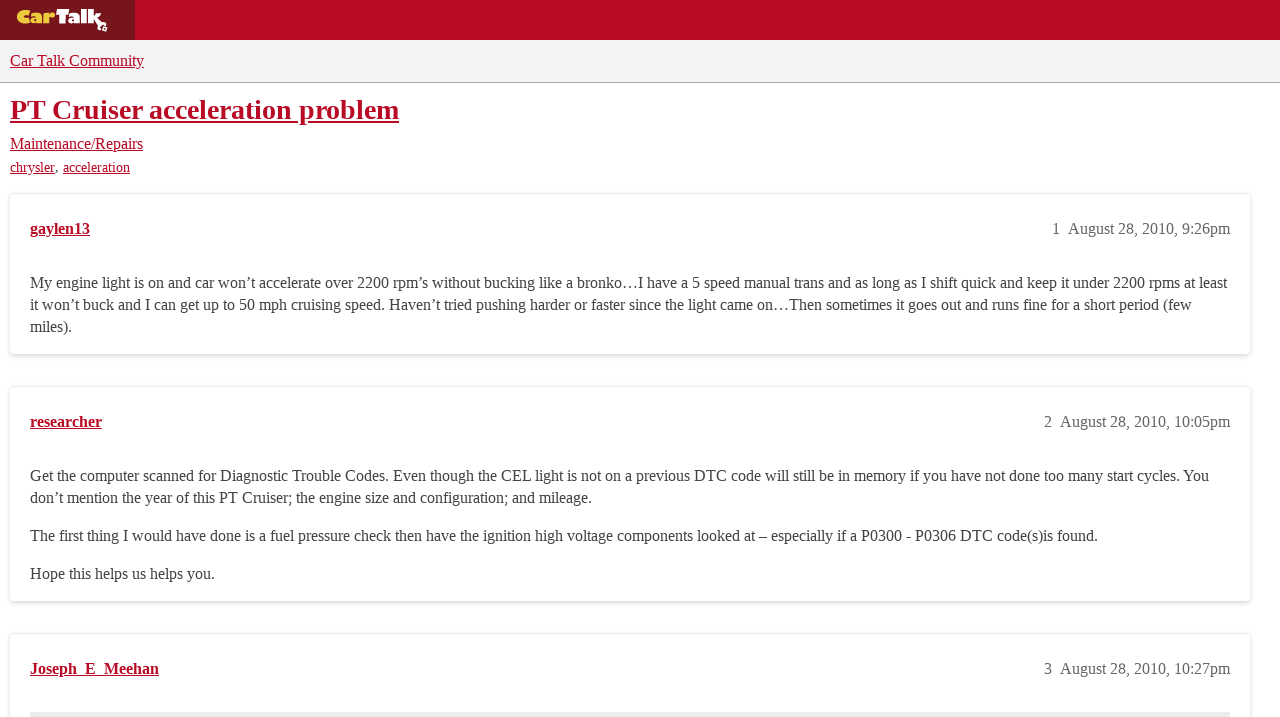

--- FILE ---
content_type: text/plain;charset=UTF-8
request_url: https://c.pub.network/v2/c
body_size: -114
content:
487647f5-0bdf-4c3a-ac42-abfcd58dac78

--- FILE ---
content_type: text/plain;charset=UTF-8
request_url: https://c.pub.network/v2/c
body_size: -267
content:
a556a632-72e4-46a4-b4bb-e312696b1511